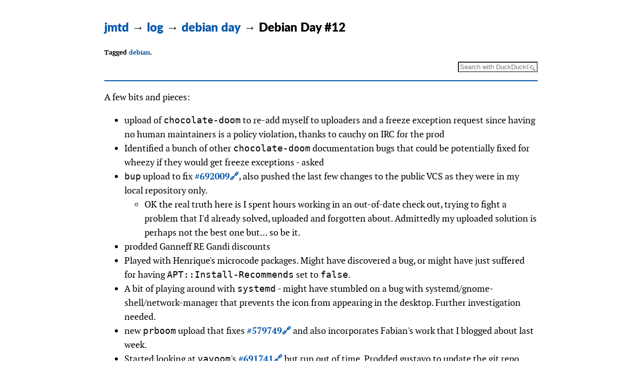

--- FILE ---
content_type: text/html
request_url: https://jmtd.net/log/debian_day/12/
body_size: 1968
content:
<!doctype html>
<html>
<head>

<meta charset="utf-8" />

<title>jmtd &rarr; log &rarr; debian day &rarr; Debian Day #12</title>

<link rel="icon" href="../../../favicon.ico" type="image/x-icon" />


<meta name="viewport" content="width=device-width, initial-scale=1" />
<link rel="stylesheet"           href="/style.css" type="text/css" />
<link rel="stylesheet"           href="/fonts/ptserif/stylesheet.css" type="text/css" />
<link rel="stylesheet"           href="/local.css" type="text/css" title="default" />
<link rel="alternate stylesheet" href="/dark.css"  type="text/css" title="dark" />
<link rel="alternate stylesheet" href="/light.css" type="text/css" title="light" />



<meta name="date" content="Tue Nov  6 23:24:59 GMT 2012" />

  <link rel="pingback" href="https://jmtd.net/pingback" />
  <link href="https://pleroma.debian.social/users/jmtd" rel="me" />


  <meta name="htmx-config" content='{"includeIndicatorStyles":false}' />
  <script src="/js/htmx.org.2.0.2.min.js"></script>
  <script src="/js/jon.js"></script>


</head>
<body>

<article class="page h-entry">

<section class="pageheader">
<header class="header" id="header">

<h1>
<span class="parentlinks">

<a href="../../../">jmtd</a>  &rarr; 

<a href="../../">log</a>  &rarr; 

<a href="../">debian day</a>  &rarr; 

</span>
<a href="https://jmtd.net/log/debian_day/12/" class="u-url"></a>
<span class="title p-name">
Debian Day #12

</span>
</h1>





<nav class="tags">
Tagged
<ul>

  <li><a href="../../../debian/" rel="tag"  class="p-category">debian</a></li>

</ul>
</nav>



<form action="https://duckduckgo.com/" id=searchform>
  <div>
    <input type="text" autocomplete="off" name="q" id="searchbox" size=16 placeholder="Search with DuckDuckGo" />
    <input type="hidden" name="sites" value="jmtd.net" />
  </div>
</form>

<br />

</header>





</section>



<div id="pagebody">

<section id="content" class="e-content">
<p>A few bits and pieces:</p>

<ul>
<li>upload of <code>chocolate-doom</code> to re-add myself to uploaders and a freeze
exception request since having no human maintainers is a policy
violation, thanks to cauchy on IRC for the prod</li>
<li>Identified a bunch of other <code>chocolate-doom</code> documentation bugs that
could be potentially fixed for wheezy if they would get freeze
exceptions - asked</li>
<li><code>bup</code> upload to fix <a href="http://bugs.debian.org/cgi-bin/bugreport.cgi?bug=692009">#692009</a>, also pushed the last few changes to the
public VCS as they were in my local repository only.

<ul>
<li>OK the real truth here is I spent hours working in an out-of-date
check out, trying to fight a problem that I'd already solved, uploaded
and forgotten about. Admittedly my uploaded solution is perhaps not the
best one but… so be it.</li>
</ul>
</li>
<li>prodded Ganneff RE Gandi discounts</li>
<li>Played with Henrique's microcode packages. Might have discovered a bug,
or might have just suffered for having <code>APT::Install-Recommends</code> set to
<code>false</code>.</li>
<li>A bit of playing around with <code>systemd</code> - might have stumbled on a bug with
systemd/gnome-shell/network-manager that prevents the icon from appearing
in the desktop. Further investigation needed.</li>
<li>new <code>prboom</code> upload that fixes <a href="http://bugs.debian.org/579749">#579749</a> and
also incorporates Fabian's work that I blogged about last week.</li>
<li>Started looking at <code>vavoom</code>'s <a href="http://bugs.debian.org/cgi-bin/bugreport.cgi?bug=691741">#691741</a> but run out of time. Prodded gustavo to update the git repo.</li>
</ul>


</section>

<hr />


<section id="comments">
<h2>Comments</h2>



<p><em id=inlineCommentPrefix></em></p>
<div id=inlineCommentPreview></div>


<div class="addcomment">Comments on this page are closed.</div>

</section>



</div>

<footer id="footer" class="pagefooter">

<nav id="pageinfo">

<div class="metadata">
  <ul>
    
                
                        <li><a href="/copyright/"
                                >copyright &copy;</a> <a href="/about/" class="p-author h-card" rel=author>Jonathan Dowland</a> 2024</li>
                
    
    <li>Created <time datetime="2012-11-06T23:24:59Z" class="dt-published">2012-11-06</time></li>
    <li>Last edited <time datetime="2012-11-06T23:26:35Z">2012-11-06</time></li>
  </ul>
</div>

</nav>


<!-- from jmtd -->
</footer>

</article>

</body>
</html>


--- FILE ---
content_type: text/css
request_url: https://jmtd.net/local.css
body_size: 84
content:
@import url(dark.css) (prefers-color-scheme: dark);
@import url(light.css) (prefers-color-scheme: light);


--- FILE ---
content_type: text/javascript
request_url: https://jmtd.net/js/jon.js
body_size: 546
content:
/*
 * Copyright © 2024 Jonathan Dowland <https://jmtd.net>, all rights reserved
 * Distributed under CC-BY-SA 4.0.: <https://creativecommons.org/licenses/by-sa/4.0/>
 */

// Handling moderated comments
window.addEventListener("load", () => {
    document.body.addEventListener('htmx:beforeSwap', function(evt) {
        if(evt.detail.xhr.status === 202) { // submitted comment is Moderated
            evt.detail.shouldSwap = false;
            htmx.trigger(document.getElementById("_submit_2"), "click"); // trigger a Preview
            document.getElementById("inlineCommentPrefix").textContent = // possible race?
                "Your comment will be displayed after moderation.";
            document.getElementById("inlineCommentForm").textContent = "";
        }
    });
});

// Cancel button
function resetCommentForm() {
    document.getElementById("inlineCommentForm").textContent = "";
    document.getElementById("inlineCommentPreview").textContent = "";
    document.getElementById("inlineCommentPrefix").textContent = "";
}

// reset the preview elements for a comment preview
function resetForPreview() {
    document.getElementById("inlineCommentPrefix").textContent =
        "Preview of your comment:";
    document.getElementById("inlineCommentPreview").textContent = "";
}
